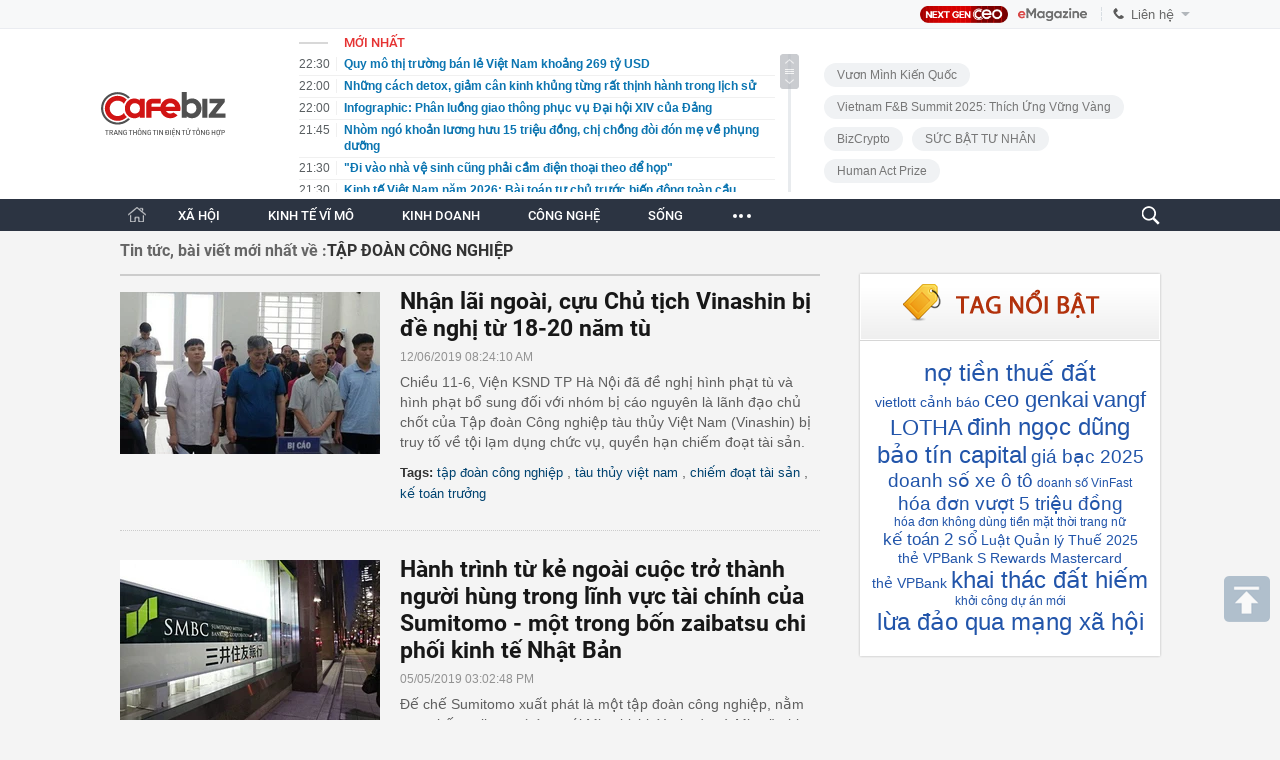

--- FILE ---
content_type: text/html; charset=utf-8
request_url: https://cafebiz.vn/ajaxData/TinMoiOnHeader.chn
body_size: 2388
content:
<li>
            <a href="/quy-mo-thi-truong-ban-le-viet-nam-khoang-269-ty-usd-176260114175723907.chn" title="Quy mô thị trường bán lẻ Việt Nam khoảng 269 tỷ USD">
                <span class="time">22:30</span>
                <span class="text">Quy mô thị trường bán lẻ Việt Nam khoảng 269 tỷ USD</span>
            </a>
        </li>
            <li>
            <a href="/nhung-cach-detox-giam-can-kinh-khung-tung-rat-thinh-hanh-trong-lich-su-176260114193637447.chn" title="Những cách detox, giảm cân kinh khủng từng rất thịnh hành trong lịch sử">
                <span class="time">22:00</span>
                <span class="text">Những cách detox, giảm cân kinh khủng từng rất thịnh hành trong lịch sử</span>
            </a>
        </li>
            <li>
            <a href="/infographic-phan-luong-giao-thong-phuc-vu-dai-hoi-xiv-cua-dang-176260114175633269.chn" title="Infographic: Phân luồng giao thông phục vụ Đại hội XIV của Đảng">
                <span class="time">22:00</span>
                <span class="text">Infographic: Phân luồng giao thông phục vụ Đại hội XIV của Đảng</span>
            </a>
        </li>
            <li>
            <a href="/nhom-ngo-khoan-luong-huu-15-trieu-dong-chi-chong-doi-don-me-ve-phung-duong-176260114193414852.chn" title="Nhòm ngó khoản lương hưu 15 triệu đồng, chị chồng đòi đón mẹ về phụng dưỡng">
                <span class="time">21:45</span>
                <span class="text">Nhòm ngó khoản lương hưu 15 triệu đồng, chị chồng đòi đón mẹ về phụng dưỡng</span>
            </a>
        </li>
            <li>
            <a href="/di-vao-nha-ve-sinh-cung-phai-cam-dien-thoai-theo-de-hop-176260114193022208.chn" title="&quot;Đi vào nhà vệ sinh cũng phải cầm điện thoại theo để họp&quot;">
                <span class="time">21:30</span>
                <span class="text">&quot;Đi vào nhà vệ sinh cũng phải cầm điện thoại theo để họp&quot;</span>
            </a>
        </li>
            <li>
            <a href="/kinh-te-viet-nam-nam-2026-bai-toan-tu-chu-truoc-bien-dong-toan-cau-176260114175349457.chn" title="Kinh tế Việt Nam năm 2026: Bài toán tự chủ trước biến động toàn cầu">
                <span class="time">21:30</span>
                <span class="text">Kinh tế Việt Nam năm 2026: Bài toán tự chủ trước biến động toàn cầu</span>
            </a>
        </li>
            <li>
            <a href="/qua-khu-ma-linh-truong-khong-muon-giau-176260114192922152.chn" title="Quá khứ mà Linh Trương không muốn giấu">
                <span class="time">21:15</span>
                <span class="text">Quá khứ mà Linh Trương không muốn giấu</span>
            </a>
        </li>
            <li>
            <a href="/nam-dien-vien-cat-xe-rai-tu-tang-1-den-tang-3-o-biet-thu-rong-nhu-cong-vien-cuoi-vo-dep-dam-dang-176260114192802694.chn" title="Nam diễn viên cát-xê rải từ tầng 1 đến tầng 3, ở biệt thự rộng như công viên, cưới vợ đẹp, đảm đang">
                <span class="time">21:00</span>
                <span class="text">Nam diễn viên cát-xê rải từ tầng 1 đến tầng 3, ở biệt thự rộng như công viên, cưới vợ đẹp, đảm đang</span>
            </a>
        </li>
            <li>
            <a href="/tu-nam-2026-tien-luong-lam-can-cu-dong-bao-hiem-that-nghiep-thuc-hien-ra-sao-176260114175058643.chn" title="Từ năm 2026, tiền lương làm căn cứ đóng bảo hiểm thất nghiệp thực hiện ra sao?">
                <span class="time">21:00</span>
                <span class="text">Từ năm 2026, tiền lương làm căn cứ đóng bảo hiểm thất nghiệp thực hiện ra sao?</span>
            </a>
        </li>
            <li>
            <a href="/gen-z-tiet-lo-3-thoi-quen-dien-ro-giup-tiet-kiem-35-ty-dong-o-tuoi-26-176260114191037854.chn" title="Gen Z tiết lộ 3 thói quen &#039;điên rồ&#039; giúp tiết kiệm 3,5 tỷ đồng ở tuổi 26">
                <span class="time">20:45</span>
                <span class="text">Gen Z tiết lộ 3 thói quen &#039;điên rồ&#039; giúp tiết kiệm 3,5 tỷ đồng ở tuổi 26</span>
            </a>
        </li>
            <li>
            <a href="/soc-voi-gia-bac-hom-nay-14-1-nguoi-mua-bac-lai-14-trieu-dong-1-tuan-176260114175023377.chn" title="Sốc với giá bạc hôm nay, 14-1, người mua bạc lãi 14 triệu đồng/1 tuần">
                <span class="time">20:45</span>
                <span class="text">Sốc với giá bạc hôm nay, 14-1, người mua bạc lãi 14 triệu đồng/1 tuần</span>
            </a>
        </li>
            <li>
            <a href="/tai-xe-xe-buyt-o-tphcm-dot-quy-tiep-vien-nhanh-tri-ngan-tai-nan-176260114190812075.chn" title="Tài xế xe buýt ở TP.HCM đột quỵ, tiếp viên nhanh trí ngăn tai nạn">
                <span class="time">20:30</span>
                <span class="text">Tài xế xe buýt ở TP.HCM đột quỵ, tiếp viên nhanh trí ngăn tai nạn</span>
            </a>
        </li>
            <li>
            <a href="/tu-vu-nhan-gan-500-trieu-dong-khong-tra-can-lam-gi-khi-tien-tren-troi-roi-vao-tai-khoan-176260114174636617.chn" title="Từ vụ nhận gần 500 triệu đồng không trả: Cần làm gì khi &quot;tiền trên trời rơi vào tài khoản&quot;?">
                <span class="time">20:30</span>
                <span class="text">Từ vụ nhận gần 500 triệu đồng không trả: Cần làm gì khi &quot;tiền trên trời rơi vào tài khoản&quot;?</span>
            </a>
        </li>
            <li>
            <a href="/tin-gio-mua-dong-bac-moi-nhat-mien-bac-sap-co-mua-to-ret-dam-tro-lai-176260114192314649.chn" title="Tin gió mùa Đông Bắc mới nhất: Miền Bắc sắp có mưa to, rét đậm trở lại">
                <span class="time">20:15</span>
                <span class="text">Tin gió mùa Đông Bắc mới nhất: Miền Bắc sắp có mưa to, rét đậm trở lại</span>
            </a>
        </li>
            <li>
            <a href="/phat-hien-tren-4-tan-my-pham-khong-ro-nguon-goc-176260114174439232.chn" title="Phát hiện trên 4 tấn mỹ phẩm không rõ nguồn gốc">
                <span class="time">20:15</span>
                <span class="text">Phát hiện trên 4 tấn mỹ phẩm không rõ nguồn gốc</span>
            </a>
        </li>
            <li>
            <a href="/dieu-it-biet-ve-bao-ve-benh-vien-k-dang-gay-sot-mang-xa-hoi-176260114191237917.chn" title="Điều ít biết về bảo vệ Bệnh viện K đang &#039;gây sốt&#039; mạng xã hội">
                <span class="time">20:00</span>
                <span class="text">Điều ít biết về bảo vệ Bệnh viện K đang &#039;gây sốt&#039; mạng xã hội</span>
            </a>
        </li>
            <li>
            <a href="/chi-tieu-nha-o-xa-hoi-cua-cac-dia-phuong-giai-doan-2025-2030-176260114174304948.chn" title="Chỉ tiêu nhà ở xã hội của các địa phương giai đoạn 2025-2030">
                <span class="time">20:00</span>
                <span class="text">Chỉ tiêu nhà ở xã hội của các địa phương giai đoạn 2025-2030</span>
            </a>
        </li>
            <li>
            <a href="/tu-chieu-20-21-1-bac-bo-kha-nang-don-dot-khong-khi-lanh-manh-176260114175248155.chn" title="Từ chiều 20-21/1, Bắc Bộ khả năng đón đợt không khí lạnh mạnh">
                <span class="time">19:55</span>
                <span class="text">Từ chiều 20-21/1, Bắc Bộ khả năng đón đợt không khí lạnh mạnh</span>
            </a>
        </li>
            <li>
            <a href="/de-xuat-nha-nuoc-tro-gia-thue-nha-o-xa-hoi-cho-nguoi-thu-nhap-thap-176260114174938958.chn" title="Đề xuất nhà nước trợ giá thuê nhà ở xã hội cho người thu nhập thấp">
                <span class="time">19:50</span>
                <span class="text">Đề xuất nhà nước trợ giá thuê nhà ở xã hội cho người thu nhập thấp</span>
            </a>
        </li>
            <li>
            <a href="/google-chon-viet-nam-lam-noi-san-xuat-dien-thoai-cao-cap-176260114190702513.chn" title="Google chọn Việt Nam làm nơi sản xuất điện thoại cao cấp">
                <span class="time">19:45</span>
                <span class="text">Google chọn Việt Nam làm nơi sản xuất điện thoại cao cấp</span>
            </a>
        </li>
    

--- FILE ---
content_type: text/html; charset=utf-8
request_url: https://cafebiz.vn/ajaxData/getThreadIsHotHeader.chn
body_size: 469
content:
<a href="https://ceocircle.vn/" target="_blank" title="Next gen Ceo">
        <span class="threadtitle"><span class="icon"></span>Next gen Ceo</span>
    </a>
            <a href="/su-kien/shark-binh-bi-bat-1049.chn" title="Shark Bình bị bắt"><span class="threadtitle"><span class="icon"></span>Shark Bình bị bắt</span></a>
            <a href="/su-kien/vietnam-fb-summit-2025-thich-ung-vung-vang-1039.chn" title="Vietnam F&amp;B Summit 2025: Thích Ứng Vững Vàng"><span class="threadtitle"><span class="icon"></span>Vietnam F&amp;B Summit 2025: Thích Ứng Vững Vàng</span></a>
            <a href="/su-kien/human-act-prize-1025.chn" title="Human Act Prize "><span class="threadtitle"><span class="icon"></span>Human Act Prize </span></a>
            <a href="/su-kien/toplist-fandom-yeu-nuoc-1016.chn" title="TOPLIST Fandom Yêu Nước "><span class="threadtitle"><span class="icon"></span>TOPLIST Fandom Yêu Nước </span></a>
            <a href="/su-kien/mens-style-1008.chn" title="Men’s Style "><span class="threadtitle"><span class="icon"></span>Men’s Style </span></a>
            <a href="/su-kien/tam-ly-hoc-1007.chn" title="Tâm lý học "><span class="threadtitle"><span class="icon"></span>Tâm lý học </span></a>
    <!--u: 15/01/2026 00:24:28 -->